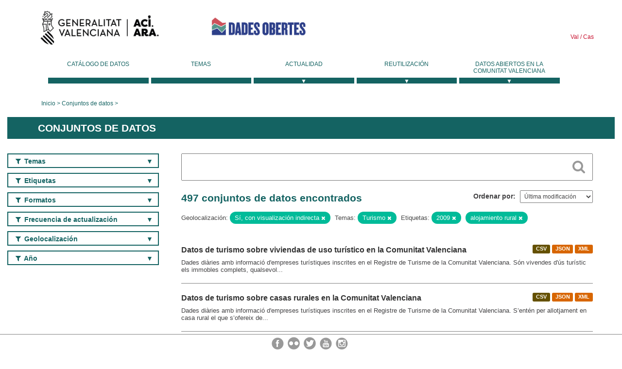

--- FILE ---
content_type: text/html; charset=utf-8
request_url: https://dadesobertes.gva.es/es/dataset?tags=2009&tags=alojamiento+rural&geolocation=S%C3%AD%2C+con+visualizaci%C3%B3n+indirecta&groups=turismo
body_size: 9982
content:
<!DOCTYPE html>
<!--[if IE 9]> <html lang="es" class="ie9"> <![endif]-->
<!--[if gt IE 8]><!--> <html lang="es"> <!--<![endif]-->
  <head>
    <link rel="stylesheet" type="text/css" href="/fanstatic/vendor/:version:2019-05-02T14:14:27.92/select2/select2.css" />
<link rel="stylesheet" type="text/css" href="/fanstatic/css/:version:2023-10-03T12:40:34.44/main.min.css" />
<link rel="stylesheet" type="text/css" href="/fanstatic/vendor/:version:2019-05-02T14:14:27.92/font-awesome/css/font-awesome.min.css" />
<link rel="stylesheet" type="text/css" href="/fanstatic/ckanext-geoview/:version:2019-09-12T09:36:10.95/css/geo-resource-styles.css" />
<link rel="stylesheet" type="text/css" href="/fanstatic/ckanext-harvest/:version:2020-02-06T10:44:53.79/styles/harvest.css" />

    <meta charset="utf-8" />
      <meta name="generator" content="ckan 2.8.2" />
      <meta name="viewport" content="width=device-width, initial-scale=1.0">
    <title>Conjuntos de datos - Generalitat Valenciana</title>

    
    
  <link rel="shortcut icon" href="/base/images/ckan.ico" />
    
  
    <script type="text/javascript">
  (function(i,s,o,g,r,a,m){i['GoogleAnalyticsObject']=r;i[r]=i[r]||function(){
  (i[r].q=i[r].q||[]).push(arguments)},i[r].l=1*new Date();a=s.createElement(o),
  m=s.getElementsByTagName(o)[0];a.async=1;a.src=g;m.parentNode.insertBefore(a,m)
  })(window,document,'script','//www.google-analytics.com/analytics.js','ga');

  ga('create', 'UA-164238067-1', 'auto', {});
     
  ga('set', 'anonymizeIp', true);
  ga('send', 'pageview');
</script>
  

  
  
    
      
    
    

  
  <meta http-equiv="X-UA-Compatible" content="IE=EmulateIE7" />
  <link rel="stylesheet" href="/css/gva_theme.css"/>
  <!--[if IE]>
    <link rel="stylesheet" href="/css/gva_theme_IE.css"/>
  <![endif]-->

  


    
      
      
    
    
  </head>

  
  <body data-site-root="https://dadesobertes.gva.es/" data-locale-root="https://dadesobertes.gva.es/es/" >

    
    <div class="hide"><a href="#content">Ir al contenido</a></div>
  

  

  
    <div role="main">
      <div id="content" class="container">
        

    		
  
  


<header>
  <div id="header">
	  <div class="idiomas" name="idiomas">
		<a class="valenciano" href="/va/dataset?tags=2009&amp;tags=alojamiento+rural&amp;geolocation=S%C3%AD%2C+con+visualizaci%C3%B3n+indirecta&amp;groups=turismo" lang="ca-ES" name="Valenciano" role="link"> Val </a>
	  	<a class="castellano" href="/es/dataset?tags=2009&amp;tags=alojamiento+rural&amp;geolocation=S%C3%AD%2C+con+visualizaci%C3%B3n+indirecta&amp;groups=turismo" lang="es-ES" name="Castellano" role="link"> Cas </a>
	  </div>

    <div class="cabecera" name="cabecera">
      <ul>
	<li class="head-gva">
          <ul class="linkGVA">
            <li>
              <a class="imageGVA" href="http://www.gva.es/es/" name="Generalitat Valenciana" role="link">Generalitat Valenciana</a>
            </li>
          </ul>
        </li>
        <li class="logo">
	        <h1 style="margin: 0;"><a href="http://portaldadesobertes.gva.es/es" target="_self" name="dades Obertes"> 
		        <img src="/images/logo-dades-obertes-cas.png" alt="dades Obertes">
	        </a></h1>
        </li>      </ul>
    </div>
  </div>

  <div id="header-mobile">
    <div class="cabecera">
      <div class="img-gva"><a name="Generalitat Valenciana" href="http://www.gva.es/es/">Generalitat Valenciana</a></div>
      <div class="img-gvaoberta"><a name="dadesObertes" href="http://portaldadesobertes.gva.es/es"><img alt="dades Obertes" src="/images/logo-dades-obertes-cas.png"></img></a></div>
      <div class="controls">
        <ul>
          <li class="lang-dropdown">
            <div class="dropdown toggle-es">
              <label for="lang-btn">Idioma</label>
              <button id="lang-btn" class="dropbtn" onclick="dropLang()">▼</button>
              <div id="lang-dropdown" class="dropdown-content">
                <a name="Idioma" href="/va/dataset?tags=2009&amp;tags=alojamiento+rural&amp;geolocation=S%C3%AD%2C+con+visualizaci%C3%B3n+indirecta&amp;groups=turismo"><span style="display:none">Cambiar Idioma</span></a>
              </div>
            </div>
          </li>
          <li class="menu-dropdown">
            <a name="Menu" onclick="showMenu()">
              <span></span>
              <span></span>
              <span></span>
            </a>
          </li>
        </ul>
      </div>
    </div>
	
	<div class="title-conselleria-superior">
		<a name="Conselleria de Transparencia" href="http://www.participacio.gva.es/es/">Conselleria de Justicia, Transparencia y Participación</a>
    </div>
    <div class="title-conselleria" name="Datos Abiertos">
      <a name="Datos Abiertos" href="http://portaldadesobertes.gva.es/es/">Datos Abiertos</a>
    </div>
  </div>
 
</header>

<script>
  function showMenu(){
    document.getElementById("menu").classList.toggle("show-menu");
  }
  function dropLang() {
    document.getElementById("lang-dropdown").classList.toggle("show");
  }

  // Close the dropdown if the user clicks outside of it
  window.onclick = function(event) {
    if (!event.target.matches('.dropbtn')) {

      var dropdowns = document.getElementsByClassName("dropdown-content");
      var i;
      for (i = 0; i < dropdowns.length; i++) {
        var openDropdown = dropdowns[i];
        if (openDropdown.classList.contains('show')) {
          openDropdown.classList.remove('show');
        }
      }
    }
  }
</script>
   		 

<div id="menu" name="menu" role="navigation">
	<ul class="main-nav-menu">
		<li class="menu-item">
		  <a href="/es/dataset?q=&sort=views_recent+desc">Catálogo de datos</a>
		</li>
		<li class ="menu-item">
		  <a href="https://portaldadesobertes.gva.es/es/temes">Temas</a>
		</li>
		<li class ="dropdown">
			<a href="#" class="dropdown-toggle" data-toggle="dropdown">Actualidad</a>
			<ul class="dropdown-ul initiallyHidden">
				<li class="first" aria-controls="main-menu-ul" aria-checked="false">
					<a href="https://portaldadesobertes.gva.es/es/novetats-i-noticies">Novedades y Noticias</a>
				</li>
				<li aria-controls="main-menu-ul" aria-checked="false">
					<a href="https://portaldadesobertes.gva.es/es/subscripcio-butlleti-novetats-portal">Suscripción al boletín de novedades del portal</a>
				</li>	
			</ul>
		</li>
		<li class ="dropdown">
			<a href="#" class="dropdown-toggle" data-toggle="dropdown">Reutilización</a>
			<ul class="dropdown-ul initiallyHidden">
				<li class="first" aria-controls="main-menu-ul" aria-checked="false">
					<a href="https://portaldadesobertes.gva.es/es/informacio-per-a-reutilitzadors">Información para reutilizadores</a>
				</li>
				<li aria-controls="main-menu-ul" aria-checked="false">
					<a href="https://portaldadesobertes.gva.es/es/contacte">Colabora con el Portal</a>
				</li>	
				<li aria-controls="main-menu-ul" aria-checked="false">
					<a href="https://portaldadesobertes.gva.es/es/que-es-fa-amb-les-dades-obertes">¿Qué se hace con los Datos Abiertos?</a>
				</li>	
				<li aria-controls="main-menu-ul" aria-checked="false">
					<a href="https://portaldadesobertes.gva.es/es/visualitzacio-de-dades">Visualización de datos</a>
				</li>
				<li class="first" aria-controls="main-menu-ul" aria-checked="false">
					<a href="https://portaldadesobertes.gva.es/es/preguntes-frequents">Preguntas Frecuentes</a>
				</li>
			</ul>
		</li>
		<li class ="dropdown">
			<a href="#" class="dropdown-toggle" data-toggle="dropdown">Datos Abiertos en la Comunitat Valenciana</a>
			<ul class="dropdown-ul initiallyHidden">
				<li aria-controls="main-menu-ul" aria-checked="false">
					<a href="https://portaldadesobertes.gva.es/es/dades-obertes-en-la-generalitat-valenciana">Datos abiertos en la Generalitat Valenciana</a>
				</li>
				<li aria-controls="main-menu-ul" aria-checked="false">
					<a href="https://portaldadesobertes.gva.es/es/com-federar-dades">Como federar datos en el portal</a>
				</li>
				<li aria-controls="main-menu-ul" aria-checked="false">
					<a href="https://portaldadesobertes.gva.es/es/comunitat-oberta">Comunidad Abierta</a>
				</li>	
				<li aria-controls="main-menu-ul" aria-checked="false">
					<a href="https://portaldadesobertes.gva.es/es/cataleg-federat">Datos Abiertos en España</a>
				</li>	
				<li aria-controls="main-menu-ul" aria-checked="false">
					<a href="https://portaldadesobertes.gva.es/es/portal-de-dades-obertes-de-la-ue">Datos Abiertos de la UE</a>
				</li>
				<li aria-controls="main-menu-ul" aria-checked="false">
					<a href="https://portaldadesobertes.gva.es/es/estadistiques-portal">Estadísticas Portal</a>
				</li>
				<li aria-controls="main-menu-ul" aria-checked="false">
					<a href="https://dadesobertes.gva.es/es/estadistiques">Estadísticas de datos</a>
				</li>	
				<li aria-controls="main-menu-ul" aria-checked="false">
					<a href="https://portaldadesobertes.gva.es/es/normativa">Normativa</a>
				</li>		
			</ul>
		</li>
	</ul>
</div>
<!-- Libreria jQuery -->
<script type='text/javascript' src="//ajax.googleapis.com/ajax/libs/jquery/1.8.3/jquery.min.js"></script>
 
<script type="text/javascript">
$(document).ready(function(){  
	$('.dropdown a').click(function (ev) {
		$(this).next('.dropdown-ul').toggle();
	});
});
</script> 
 	
            <div class="toolbar">
              
                
                  <ol class="breadcrumb">
                    
<li class="home"><a href="http://portaldadesobertes.gva.es/es">Inicio</a></li>
                    
  <li class="active"><a href="/es/dataset?q=&sort=views_recent+desc">Conjuntos de datos</a></li>

                  </ol>
                
              
            </div>
          

          <div class="row wrapper">

            
            
              <div class="rotulo">
                <h2 role="heading" aria-level="1">
				Conjuntos de datos</h2>
              </div>
            

            
              <div class="primary col-sm-9 col-xs-12">
                
                
  <section class="module">
    <div class="module-content">
      
        
      
      
        
        
        







<form id="dataset-search-form" class="search-form" method="get" data-module="select-switch">

  
    <div class="search-input control-group search-giant">
      <label for="id-search-input">Search:</label>
      <input id="id-search-input" class="search" type="text" name="q" value="" autocomplete="off" placeholder=""></input>
      
      <button class="search-button" type="submit" value="search">
        <i class="fa fa-search"></i>
        <span>Cercar</span>
      </button>
      
    </div>
  

  
    <span>
  
  

  
  
  
  <input type="hidden" name="tags" value="2009" />
  
  
  
  
  
  <input type="hidden" name="tags" value="alojamiento rural" />
  
  
  
  
  
  <input type="hidden" name="geolocation" value="Sí, con visualización indirecta" />
  
  
  
  
  
  <input type="hidden" name="groups" value="turismo" />
  
  
  
  </span>
  

  
    
      <div class="form-select control-group control-order-by">
        <label for="field-order-by">Ordenar por</label>
        <select id="field-order-by" name="sort">
          
            
              <option value="metadata_modified desc">Última modificación</option>
            
          
            
              <option value="views_recent desc">Más consultado</option>
            
          
            
              <option value="title_string asc">Nombre Ascendente</option>
            
          
            
              <option value="title_string desc">Nombre Descendente</option>
            
          
        </select>
        
        <button class="btn js-hide" type="submit">Ir</button>
        
      </div>
    
  

  
    
      <h2>

  
  
  
  

497 conjuntos de datos encontrados</h2>
    
  

  
    
      <p class="filter-list">
        
          
          <span class="facet">Geolocalización:</span>
          
            <span class="filtered pill">Sí, con visualización indirecta
              <a href="dataset?tags=2009&amp;tags=alojamiento+rural&amp;groups=turismo" class="remove" title="Quitar"><i class="fa fa-times"></i></a>
            </span>
          
        
          
          <span class="facet">Temas:</span>
          
            <span class="filtered pill">Turismo
              <a href="dataset?tags=2009&amp;tags=alojamiento+rural&amp;geolocation=S%C3%AD%2C+con+visualizaci%C3%B3n+indirecta" class="remove" title="Quitar"><i class="fa fa-times"></i></a>
            </span>
          
        
          
          <span class="facet">Etiquetas:</span>
          
            <span class="filtered pill">2009
              <a href="dataset?tags=alojamiento+rural&amp;geolocation=S%C3%AD%2C+con+visualizaci%C3%B3n+indirecta&amp;groups=turismo" class="remove" title="Quitar"><i class="fa fa-times"></i></a>
            </span>
          
            <span class="filtered pill">alojamiento rural
              <a href="dataset?tags=2009&amp;geolocation=S%C3%AD%2C+con+visualizaci%C3%B3n+indirecta&amp;groups=turismo" class="remove" title="Quitar"><i class="fa fa-times"></i></a>
            </span>
          
        
      </p>     
      <a class="show-filters btn">Filtrar Resultados</a>
    
  

</form>




      
      
        

  
    <ul class="dataset-list list-unstyled">
    	
	      
	        






  <li class="dataset-item">
    
      <div class="dataset-content">

	
              
                
                  <ul class="dataset-resources unstyled">
                    
                      
                      <li>
                        <!--<a href="/es/dataset/tur-gestur-vt" class="label" data-format="csv">CSV</a>-->
						<p class="label" data-format="csv">CSV</p>
                      </li>
                      
                      <li>
                        <!--<a href="/es/dataset/tur-gestur-vt" class="label" data-format="json">JSON</a>-->
						<p class="label" data-format="json">JSON</p>
                      </li>
                      
                      <li>
                        <!--<a href="/es/dataset/tur-gestur-vt" class="label" data-format="xml">XML</a>-->
						<p class="label" data-format="xml">XML</p>
                      </li>
                      
                    
                  </ul>
                
              
          
            
              <h3 class="dataset-heading">
                
                  
                
                
                  <a href="/es/dataset/tur-gestur-vt">Datos de turismo sobre viviendas de uso turístico en la Comunitat Valenciana</a>


                
                
                  
                  
                
              </h3>
            

        
          
        
        
          
            <div>Dades diàries amb informació d'empreses turístiques inscrites en el Registre de Turisme de la Comunitat Valenciana.
Són vivendes d'ús turístic els immobles complets, qualsevol...</div>
          
        
      </div>
    
  </li>

	      
	        






  <li class="dataset-item">
    
      <div class="dataset-content">

	
              
                
                  <ul class="dataset-resources unstyled">
                    
                      
                      <li>
                        <!--<a href="/es/dataset/tur-gestur-cr" class="label" data-format="csv">CSV</a>-->
						<p class="label" data-format="csv">CSV</p>
                      </li>
                      
                      <li>
                        <!--<a href="/es/dataset/tur-gestur-cr" class="label" data-format="json">JSON</a>-->
						<p class="label" data-format="json">JSON</p>
                      </li>
                      
                      <li>
                        <!--<a href="/es/dataset/tur-gestur-cr" class="label" data-format="xml">XML</a>-->
						<p class="label" data-format="xml">XML</p>
                      </li>
                      
                    
                  </ul>
                
              
          
            
              <h3 class="dataset-heading">
                
                  
                
                
                  <a href="/es/dataset/tur-gestur-cr">Datos de turismo sobre casas rurales en la Comunitat Valenciana</a>


                
                
                  
                  
                
              </h3>
            

        
          
        
        
          
            <div>Dades diàries amb informació d'empreses turístiques inscrites en el Registre de Turisme de la Comunitat Valenciana.

S’entén per allotjament en casa rural el que s’ofereix de...</div>
          
        
      </div>
    
  </li>

	      
	        






  <li class="dataset-item">
    
      <div class="dataset-content">

	
              
                
                  <ul class="dataset-resources unstyled">
                    
                      
                      <li>
                        <!--<a href="/es/dataset/tur-gestur-ca" class="label" data-format="csv">CSV</a>-->
						<p class="label" data-format="csv">CSV</p>
                      </li>
                      
                      <li>
                        <!--<a href="/es/dataset/tur-gestur-ca" class="label" data-format="json">JSON</a>-->
						<p class="label" data-format="json">JSON</p>
                      </li>
                      
                      <li>
                        <!--<a href="/es/dataset/tur-gestur-ca" class="label" data-format="xml">XML</a>-->
						<p class="label" data-format="xml">XML</p>
                      </li>
                      
                    
                  </ul>
                
              
          
            
              <h3 class="dataset-heading">
                
                  
                
                
                  <a href="/es/dataset/tur-gestur-ca">Datos de turismo sobre campings en la Comunitat Valenciana</a>


                
                
                  
                  
                
              </h3>
            

        
          
        
        
          
            <div>Dades diàries amb informació d'empreses turístiques inscrites en el Registre de Turisme de la Comunitat Valenciana.
S’entén per càmping l’espai de terreny degudament delimitat i...</div>
          
        
      </div>
    
  </li>

	      
	        






  <li class="dataset-item">
    
      <div class="dataset-content">

	
              
                
                  <ul class="dataset-resources unstyled">
                    
                      
                      <li>
                        <!--<a href="/es/dataset/tur-gestur-ap" class="label" data-format="csv">CSV</a>-->
						<p class="label" data-format="csv">CSV</p>
                      </li>
                      
                      <li>
                        <!--<a href="/es/dataset/tur-gestur-ap" class="label" data-format="json">JSON</a>-->
						<p class="label" data-format="json">JSON</p>
                      </li>
                      
                      <li>
                        <!--<a href="/es/dataset/tur-gestur-ap" class="label" data-format="xml">XML</a>-->
						<p class="label" data-format="xml">XML</p>
                      </li>
                      
                    
                  </ul>
                
              
          
            
              <h3 class="dataset-heading">
                
                  
                
                
                  <a href="/es/dataset/tur-gestur-ap">Datos de turismo sobre áreas de pernocta en la Comunitat Valenciana</a>


                
                
                  
                  
                
              </h3>
            

        
          
        
        
          
            <div>Dades diàries amb informació d'empreses turístiques inscrites en el Registre de Turisme de la Comunitat Valenciana.
S’entén per àrea de pernoctació en trànsit per a...</div>
          
        
      </div>
    
  </li>

	      
	        






  <li class="dataset-item">
    
      <div class="dataset-content">

	
              
                
                  <ul class="dataset-resources unstyled">
                    
                      
                      <li>
                        <!--<a href="/es/dataset/tur-gestur-agv" class="label" data-format="csv">CSV</a>-->
						<p class="label" data-format="csv">CSV</p>
                      </li>
                      
                      <li>
                        <!--<a href="/es/dataset/tur-gestur-agv" class="label" data-format="json">JSON</a>-->
						<p class="label" data-format="json">JSON</p>
                      </li>
                      
                      <li>
                        <!--<a href="/es/dataset/tur-gestur-agv" class="label" data-format="xml">XML</a>-->
						<p class="label" data-format="xml">XML</p>
                      </li>
                      
                    
                  </ul>
                
              
          
            
              <h3 class="dataset-heading">
                
                  
                
                
                  <a href="/es/dataset/tur-gestur-agv">Datos de turismo sobre agencias de viajes en la Comunitat Valenciana</a>


                
                
                  
                  
                
              </h3>
            

        
          
        
        
          
            <div>Dades diàries amb informació d'empreses turístiques inscrites en el Registre de Turisme de la Comunitat Valenciana.
Tenen la consideració d'agències de viatges les persones...</div>
          
        
      </div>
    
  </li>

	      
	        






  <li class="dataset-item">
    
      <div class="dataset-content">

	
              
                
                  <ul class="dataset-resources unstyled">
                    
                      
                      <li>
                        <!--<a href="/es/dataset/tur-gestur-afp" class="label" data-format="csv">CSV</a>-->
						<p class="label" data-format="csv">CSV</p>
                      </li>
                      
                      <li>
                        <!--<a href="/es/dataset/tur-gestur-afp" class="label" data-format="json">JSON</a>-->
						<p class="label" data-format="json">JSON</p>
                      </li>
                      
                      <li>
                        <!--<a href="/es/dataset/tur-gestur-afp" class="label" data-format="xml">XML</a>-->
						<p class="label" data-format="xml">XML</p>
                      </li>
                      
                    
                  </ul>
                
              
          
            
              <h3 class="dataset-heading">
                
                  
                
                
                  <a href="/es/dataset/tur-gestur-afp">Datos de turismo sobre acampadas en finca particular en la Comunitat Valenciana</a>


                
                
                  
                  
                
              </h3>
            

        
          
        
        
          
            <div>Dades diàries amb informació d'empreses turístiques inscrites en el Registre de Turisme de la Comunitat Valenciana.

S’entén per allotjament en acampada en finca particular amb...</div>
          
        
      </div>
    
  </li>

	      
	        






  <li class="dataset-item">
    
      <div class="dataset-content">

	
              
                
                  <ul class="dataset-resources unstyled">
                    
                      
                      <li>
                        <!--<a href="/es/dataset/tur-gestur-alb" class="label" data-format="csv">CSV</a>-->
						<p class="label" data-format="csv">CSV</p>
                      </li>
                      
                      <li>
                        <!--<a href="/es/dataset/tur-gestur-alb" class="label" data-format="json">JSON</a>-->
						<p class="label" data-format="json">JSON</p>
                      </li>
                      
                      <li>
                        <!--<a href="/es/dataset/tur-gestur-alb" class="label" data-format="xml">XML</a>-->
						<p class="label" data-format="xml">XML</p>
                      </li>
                      
                    
                  </ul>
                
              
          
            
              <h3 class="dataset-heading">
                
                  
                
                
                  <a href="/es/dataset/tur-gestur-alb">Datos de turismo sobre albergues en la Comunitat Valenciana</a>


                
                
                  
                  
                
              </h3>
            

        
          
        
        
          
            <div>Dades diàries amb informació d'empreses turístiques inscrites en el Registre de Turisme de la Comunitat Valenciana.
Són albergs turístics els establiments que ofereixen...</div>
          
        
      </div>
    
  </li>

	      
	        






  <li class="dataset-item">
    
      <div class="dataset-content">

	
              
                
                  <ul class="dataset-resources unstyled">
                    
                      
                      <li>
                        <!--<a href="/es/dataset/er-fotovoltaicas-en-la-comunitat-valenciana-instalaciones-lineas-de-evacuacion3" class="label" data-format="wms">WMS</a>-->
						<p class="label" data-format="wms">WMS</p>
                      </li>
                      
                      <li>
                        <!--<a href="/es/dataset/er-fotovoltaicas-en-la-comunitat-valenciana-instalaciones-lineas-de-evacuacion3" class="label" data-format="wfs">WFS</a>-->
						<p class="label" data-format="wfs">WFS</p>
                      </li>
                      
                    
                  </ul>
                
              
          
            
              <h3 class="dataset-heading">
                
                  
                
                
                  <a href="/es/dataset/er-fotovoltaicas-en-la-comunitat-valenciana-instalaciones-lineas-de-evacuacion3">ER Fotovoltaicas en la Comunitat Valenciana. Instalaciones: Líneas de evacuación</a>


                
                
                  
                  
                
              </h3>
            

        
          
        
        
          
            <div>Representación a efectos informativos, sin carácter vinculante, de las líneas de evacuación (LE) de las instalaciones fotovoltaicas que disponen de una autorización de...</div>
          
        
      </div>
    
  </li>

	      
	        






  <li class="dataset-item">
    
      <div class="dataset-content">

	
              
                
                  <ul class="dataset-resources unstyled">
                    
                      
                      <li>
                        <!--<a href="/es/dataset/riesgo-de-despoblamiento-en-la-comunitat-valenciana-2023-actualidad" class="label" data-format="wms">WMS</a>-->
						<p class="label" data-format="wms">WMS</p>
                      </li>
                      
                      <li>
                        <!--<a href="/es/dataset/riesgo-de-despoblamiento-en-la-comunitat-valenciana-2023-actualidad" class="label" data-format="wfs">WFS</a>-->
						<p class="label" data-format="wfs">WFS</p>
                      </li>
                      
                      <li>
                        <!--<a href="/es/dataset/riesgo-de-despoblamiento-en-la-comunitat-valenciana-2023-actualidad" class="label" data-format="csv">CSV</a>-->
						<p class="label" data-format="csv">CSV</p>
                      </li>
                      
                    
                  </ul>
                
              
          
            
              <h3 class="dataset-heading">
                
                  
                
                
                  <a href="/es/dataset/riesgo-de-despoblamiento-en-la-comunitat-valenciana-2023-actualidad">Riesgo de despoblamiento en la Comunitat Valenciana (2023-Actualidad)</a>


                
                
                  
                  
                
              </h3>
            

        
          
        
        
          
            <div>Capa temática sobre riesgo de despoblación, elaborada a partir de los listados anuales de municipios que, según la Ley 5/2023, de 13 de abril, integral de medidas contra el...</div>
          
        
      </div>
    
  </li>

	      
	        






  <li class="dataset-item">
    
      <div class="dataset-content">

	
              
                
                  <ul class="dataset-resources unstyled">
                    
                      
                      <li>
                        <!--<a href="/es/dataset/er-fotovoltaicas-en-la-comunitat-valenciana-instalaciones-apoyos-de-las-lineas-aereas3" class="label" data-format="wms">WMS</a>-->
						<p class="label" data-format="wms">WMS</p>
                      </li>
                      
                      <li>
                        <!--<a href="/es/dataset/er-fotovoltaicas-en-la-comunitat-valenciana-instalaciones-apoyos-de-las-lineas-aereas3" class="label" data-format="wfs">WFS</a>-->
						<p class="label" data-format="wfs">WFS</p>
                      </li>
                      
                    
                  </ul>
                
              
          
            
              <h3 class="dataset-heading">
                
                  
                
                
                  <a href="/es/dataset/er-fotovoltaicas-en-la-comunitat-valenciana-instalaciones-apoyos-de-las-lineas-aereas3">ER Fotovoltaicas en la Comunitat Valenciana. Instalaciones: Apoyos de las líneas aéreas</a>


                
                
                  
                  
                
              </h3>
            

        
          
        
        
          
            <div>Representación a efectos informativos, sin carácter vinculante, de los apoyos de las líneas aéreas de las instalaciones fotovoltaicas que disponen de una autorización de...</div>
          
        
      </div>
    
  </li>

	      
	        






  <li class="dataset-item">
    
      <div class="dataset-content">

	
              
                
                  <ul class="dataset-resources unstyled">
                    
                      
                      <li>
                        <!--<a href="/es/dataset/er-fotovoltaicas-en-la-comunitat-valenciana-instalaciones-subestaciones-electricas-o-centros-de3" class="label" data-format="wms">WMS</a>-->
						<p class="label" data-format="wms">WMS</p>
                      </li>
                      
                      <li>
                        <!--<a href="/es/dataset/er-fotovoltaicas-en-la-comunitat-valenciana-instalaciones-subestaciones-electricas-o-centros-de3" class="label" data-format="wfs">WFS</a>-->
						<p class="label" data-format="wfs">WFS</p>
                      </li>
                      
                    
                  </ul>
                
              
          
            
              <h3 class="dataset-heading">
                
                  
                
                
                  <a href="/es/dataset/er-fotovoltaicas-en-la-comunitat-valenciana-instalaciones-subestaciones-electricas-o-centros-de3">ER Fotovoltaicas en la Comunitat Valenciana. Instalaciones: Subestaciones eléctricas o centros de transformación</a>


                
                
                  
                  
                
              </h3>
            

        
          
        
        
          
            <div>Representación a efectos informativos, sin carácter vinculante, de las subestaciones eléctricas y centros de transformación de las instalaciones fotovoltaicas que disponen de...</div>
          
        
      </div>
    
  </li>

	      
	        






  <li class="dataset-item">
    
      <div class="dataset-content">

	
              
                
                  <ul class="dataset-resources unstyled">
                    
                      
                      <li>
                        <!--<a href="/es/dataset/er-fotovoltaicas-en-la-comunitat-valenciana-installacions-vallado-de-las-instalaciones-fotovolt" class="label" data-format="wms">WMS</a>-->
						<p class="label" data-format="wms">WMS</p>
                      </li>
                      
                      <li>
                        <!--<a href="/es/dataset/er-fotovoltaicas-en-la-comunitat-valenciana-installacions-vallado-de-las-instalaciones-fotovolt" class="label" data-format="wfs">WFS</a>-->
						<p class="label" data-format="wfs">WFS</p>
                      </li>
                      
                    
                  </ul>
                
              
          
            
              <h3 class="dataset-heading">
                
                  
                
                
                  <a href="/es/dataset/er-fotovoltaicas-en-la-comunitat-valenciana-installacions-vallado-de-las-instalaciones-fotovolt">ER Fotovoltaicas en la Comunitat Valenciana.Instal·lacions: Vallado de las instalaciones fotovoltaicas</a>


                
                
                  
                  
                
              </h3>
            

        
          
        
        
          
            <div>Representación a efectos informativos, sin carácter vinculante, del vallado de las instalaciones fotovoltaicas. La información se clasifica según su estado de tramitación: en...</div>
          
        
      </div>
    
  </li>

	      
	        






  <li class="dataset-item">
    
      <div class="dataset-content">

	
              
                
                  <ul class="dataset-resources unstyled">
                    
                      
                      <li>
                        <!--<a href="/es/dataset/cartografia-oficial-de-la-comunitat-valenciana-a-escala-1-5-000-del-institut-cartografic-valenc5" class="label" data-format="wms">WMS</a>-->
						<p class="label" data-format="wms">WMS</p>
                      </li>
                      
                      <li>
                        <!--<a href="/es/dataset/cartografia-oficial-de-la-comunitat-valenciana-a-escala-1-5-000-del-institut-cartografic-valenc5" class="label" data-format="wfs">WFS</a>-->
						<p class="label" data-format="wfs">WFS</p>
                      </li>
                      
                    
                  </ul>
                
              
          
            
              <h3 class="dataset-heading">
                
                  
                
                
                  <a href="/es/dataset/cartografia-oficial-de-la-comunitat-valenciana-a-escala-1-5-000-del-institut-cartografic-valenc5">Cartografía oficial de la Comunitat Valenciana a escala 1:5.000 del Institut Cartogràfic Valencià</a>


                
                
                  
                  
                
              </h3>
            

        
          
        
        
          
            <div>Serie cartográfica vectorial oficial de referencia a escala 1:5000 en 3D, elaborada por el Institut Cartogràfic Valencià que cubre íntegramente la Comunitat Valenciana....</div>
          
        
      </div>
    
  </li>

	      
	        






  <li class="dataset-item">
    
      <div class="dataset-content">

	
              
                
                  <ul class="dataset-resources unstyled">
                    
                      
                      <li>
                        <!--<a href="/es/dataset/er-fotovoltaicas-en-la-comunitat-valenciana-instalaciones-centros-de-seccion-y-medida3" class="label" data-format="wms">WMS</a>-->
						<p class="label" data-format="wms">WMS</p>
                      </li>
                      
                      <li>
                        <!--<a href="/es/dataset/er-fotovoltaicas-en-la-comunitat-valenciana-instalaciones-centros-de-seccion-y-medida3" class="label" data-format="wfs">WFS</a>-->
						<p class="label" data-format="wfs">WFS</p>
                      </li>
                      
                    
                  </ul>
                
              
          
            
              <h3 class="dataset-heading">
                
                  
                
                
                  <a href="/es/dataset/er-fotovoltaicas-en-la-comunitat-valenciana-instalaciones-centros-de-seccion-y-medida3">ER Fotovoltaicas en la Comunitat Valenciana. Instalaciones: Centros de sección y medida</a>


                
                
                  
                  
                
              </h3>
            

        
          
        
        
          
            <div>Representación a efectos informativos, sin carácter vinculante, de los centros de sección y medida de las instalaciones fotovoltaicas que disponen de una autorización de...</div>
          
        
      </div>
    
  </li>

	      
	        






  <li class="dataset-item">
    
      <div class="dataset-content">

	
              
                
                  <ul class="dataset-resources unstyled">
                    
                      
                      <li>
                        <!--<a href="/es/dataset/er-fotovoltaicas-en-la-comunitat-valenciana-instalaciones-parcelas-catastrales3" class="label" data-format="wms">WMS</a>-->
						<p class="label" data-format="wms">WMS</p>
                      </li>
                      
                      <li>
                        <!--<a href="/es/dataset/er-fotovoltaicas-en-la-comunitat-valenciana-instalaciones-parcelas-catastrales3" class="label" data-format="wfs">WFS</a>-->
						<p class="label" data-format="wfs">WFS</p>
                      </li>
                      
                    
                  </ul>
                
              
          
            
              <h3 class="dataset-heading">
                
                  
                
                
                  <a href="/es/dataset/er-fotovoltaicas-en-la-comunitat-valenciana-instalaciones-parcelas-catastrales3">ER Fotovoltaicas en la Comunitat Valenciana. Instalaciones: Parcelas catastrales</a>


                
                
                  
                  
                
              </h3>
            

        
          
        
        
          
            <div>Representación a efectos informativos, sin carácter vinculante, de las áreas afectadas por las instalaciones fotovoltaicas que disponen de una autorización de explotación, o...</div>
          
        
      </div>
    
  </li>

	      
	        






  <li class="dataset-item">
    
      <div class="dataset-content">

	
              
                
                  <ul class="dataset-resources unstyled">
                    
                      
                      <li>
                        <!--<a href="/es/dataset/fondo-de-cooperacion-contra-el-despoblamiento-en-la-comunitat-valenciana-2023-actualidad" class="label" data-format="wms">WMS</a>-->
						<p class="label" data-format="wms">WMS</p>
                      </li>
                      
                      <li>
                        <!--<a href="/es/dataset/fondo-de-cooperacion-contra-el-despoblamiento-en-la-comunitat-valenciana-2023-actualidad" class="label" data-format="wfs">WFS</a>-->
						<p class="label" data-format="wfs">WFS</p>
                      </li>
                      
                      <li>
                        <!--<a href="/es/dataset/fondo-de-cooperacion-contra-el-despoblamiento-en-la-comunitat-valenciana-2023-actualidad" class="label" data-format="csv">CSV</a>-->
						<p class="label" data-format="csv">CSV</p>
                      </li>
                      
                    
                  </ul>
                
              
          
            
              <h3 class="dataset-heading">
                
                  
                
                
                  <a href="/es/dataset/fondo-de-cooperacion-contra-el-despoblamiento-en-la-comunitat-valenciana-2023-actualidad">Fondo de cooperación contra el despoblamiento en la Comunitat Valenciana (2023-Actualidad)</a>


                
                
                  
                  
                
              </h3>
            

        
          
        
        
          
            <div>Listado de municipios beneficiarios del Fondo de Cooperación Municipal para la lucha contra el despoblamiento en la Comunitat Valenciana, regulado por el Decreto 120/2024, de 24...</div>
          
        
      </div>
    
  </li>

	      
	        






  <li class="dataset-item">
    
      <div class="dataset-content">

	
              
                
                  <ul class="dataset-resources unstyled">
                    
                      
                      <li>
                        <!--<a href="/es/dataset/telecomunicaciones-concesiones-del-programa-unico-industria-y-empresas-en-la-comunitat-val-2022" class="label" data-format="wms">WMS</a>-->
						<p class="label" data-format="wms">WMS</p>
                      </li>
                      
                      <li>
                        <!--<a href="/es/dataset/telecomunicaciones-concesiones-del-programa-unico-industria-y-empresas-en-la-comunitat-val-2022" class="label" data-format="wfs">WFS</a>-->
						<p class="label" data-format="wfs">WFS</p>
                      </li>
                      
                      <li>
                        <!--<a href="/es/dataset/telecomunicaciones-concesiones-del-programa-unico-industria-y-empresas-en-la-comunitat-val-2022" class="label" data-format="csv">CSV</a>-->
						<p class="label" data-format="csv">CSV</p>
                      </li>
                      
                    
                  </ul>
                
              
          
            
              <h3 class="dataset-heading">
                
                  
                
                
                  <a href="/es/dataset/telecomunicaciones-concesiones-del-programa-unico-industria-y-empresas-en-la-comunitat-val-2022">Telecomunicaciones. Concesiones del programa UNICO-Industria y Empresas en la Comunitat Valenciana (2022)</a>


                
                
                  
                  
                
              </h3>
            

        
          
        
        
          
            <div>Cartografía de las zonas con concesión de ayuda del programa UNICO Industria y Empresas en la Comunitat Valenciana que tiene por objetivo reforzar la conectividad en polígonos,...</div>
          
        
      </div>
    
  </li>

	      
	        






  <li class="dataset-item">
    
      <div class="dataset-content">

	
              
                
                  <ul class="dataset-resources unstyled">
                    
                      
                      <li>
                        <!--<a href="/es/dataset/dades-turisme-actiu-comunitat-valenciana" class="label" data-format="csv">CSV</a>-->
						<p class="label" data-format="csv">CSV</p>
                      </li>
                      
                    
                  </ul>
                
              
          
            
              <h3 class="dataset-heading">
                
                  
                
                
                  <a href="/es/dataset/dades-turisme-actiu-comunitat-valenciana">Datos sobre turismo activo en la Comunidad Valenciana</a>


                
                
                  
                  
                
              </h3>
            

        
          
        
        
          
            <div>Dades setmanals amb informació d'empreses turístiques inscrites en el Registre de Turisme de la Comunitat Valenciana.  
Són empreses de turisme actiu les dedicades a...</div>
          
        
      </div>
    
  </li>

	      
	        






  <li class="dataset-item">
    
      <div class="dataset-content">

	
              
                
                  <ul class="dataset-resources unstyled">
                    
                      
                      <li>
                        <!--<a href="/es/dataset/dades-turisme-hotels-comunitat-valenciana" class="label" data-format="csv">CSV</a>-->
						<p class="label" data-format="csv">CSV</p>
                      </li>
                      
                      <li>
                        <!--<a href="/es/dataset/dades-turisme-hotels-comunitat-valenciana" class="label" data-format="json">JSON</a>-->
						<p class="label" data-format="json">JSON</p>
                      </li>
                      
                    
                  </ul>
                
              
          
            
              <h3 class="dataset-heading">
                
                  
                
                
                  <a href="/es/dataset/dades-turisme-hotels-comunitat-valenciana">Datos de turismo sobre hoteles en la Comunidad Valenciana</a>


                
                
                  
                  
                
              </h3>
            

        
          
        
        
          
            <div>Dades setmanals amb informació d'empreses turístiques inscrites en el Registre de Turisme de la Comunitat Valenciana.  
S'entén per establiment hoteler aquells establiments que...</div>
          
        
      </div>
    
  </li>

	      
	        






  <li class="dataset-item">
    
      <div class="dataset-content">

	
              
                
                  <ul class="dataset-resources unstyled">
                    
                      
                      <li>
                        <!--<a href="/es/dataset/tur-qualitur" class="label" data-format="json">JSON</a>-->
						<p class="label" data-format="json">JSON</p>
                      </li>
                      
                    
                  </ul>
                
              
          
            
              <h3 class="dataset-heading">
                
                  
                
                
                  <a href="/es/dataset/tur-qualitur">Qualitur Club</a>


                
                
                  
                  
                
              </h3>
            

        
          
        
        
          
            <div>Qualitur Club es el colectivo integrado por las empresas y entidades turísticas de la Comunitat Valenciana que disponen de certificados en gestión de la calidad, medio ambiente...</div>
          
        
      </div>
    
  </li>

	      
	    
    </ul>
  

      
    </div>

    
      <div class='pagination-wrapper'><ul class='pagination'> <li class="active"><a href="/es/dataset?tags=2009&amp;tags=alojamiento+rural&amp;geolocation=S%C3%AD%2C+con+visualizaci%C3%B3n+indirecta&amp;groups=turismo&amp;page=1">1</a></li> <li><a href="/es/dataset?tags=2009&amp;tags=alojamiento+rural&amp;geolocation=S%C3%AD%2C+con+visualizaci%C3%B3n+indirecta&amp;groups=turismo&amp;page=2">2</a></li> <li><a href="/es/dataset?tags=2009&amp;tags=alojamiento+rural&amp;geolocation=S%C3%AD%2C+con+visualizaci%C3%B3n+indirecta&amp;groups=turismo&amp;page=3">3</a></li> <li class="disabled"><a href="#">...</a></li> <li><a href="/es/dataset?tags=2009&amp;tags=alojamiento+rural&amp;geolocation=S%C3%AD%2C+con+visualizaci%C3%B3n+indirecta&amp;groups=turismo&amp;page=25">25</a></li> <li><a href="/es/dataset?tags=2009&amp;tags=alojamiento+rural&amp;geolocation=S%C3%AD%2C+con+visualizaci%C3%B3n+indirecta&amp;groups=turismo&amp;page=2">»</a></li></ul></div>
    
  </section>

              </div>
            

            
              <aside class="secondary col-sm-3">
                
                
<div class="filters">
  <div>
    
      

  
  	
    
      
    
    
  
    
  

    
      

  
  	
    
    
  
    
      
      
        <section class="module module-narrow module-shallow filter-block filter-groups ">
          
            <h2 class="module-heading">
              <i class="fa fa-filter"></i>
              
              Temas
            </h2>
          
          
            
            
              <nav>
                <ul class="unstyled nav nav-simple nav-facet">
                  
                    
                    
                    
                    
                      <li class="nav-item">
                        <a href="/es/dataset?tags=2009&amp;tags=alojamiento+rural&amp;geolocation=S%C3%AD%2C+con+visualizaci%C3%B3n+indirecta&amp;groups=medio-ambiente&amp;groups=turismo" title="">
                          <span>Medio ambiente (310)</span>
                        </a>
                      </li>
                  
                    
                    
                    
                    
                      <li class="nav-item">
                        <a href="/es/dataset?tags=2009&amp;groups=urbanismo-infraestructuras&amp;tags=alojamiento+rural&amp;geolocation=S%C3%AD%2C+con+visualizaci%C3%B3n+indirecta&amp;groups=turismo" title="Urbanismo e infraestructuras">
                          <span>Urbanismo e infraestructuras (98)</span>
                        </a>
                      </li>
                  
                    
                    
                    
                    
                      <li class="nav-item">
                        <a href="/es/dataset?tags=2009&amp;groups=energia&amp;tags=alojamiento+rural&amp;geolocation=S%C3%AD%2C+con+visualizaci%C3%B3n+indirecta&amp;groups=turismo" title="">
                          <span>Energía (19)</span>
                        </a>
                      </li>
                  
                    
                    
                    
                    
                      <li class="nav-item">
                        <a href="/es/dataset?groups=medio-rural-pesca&amp;tags=2009&amp;tags=alojamiento+rural&amp;geolocation=S%C3%AD%2C+con+visualizaci%C3%B3n+indirecta&amp;groups=turismo" title="">
                          <span>Medio Rural (14)</span>
                        </a>
                      </li>
                  
                    
                    
                    
                    
                      <li class="nav-item active">
                        <a href="/es/dataset?tags=2009&amp;tags=alojamiento+rural&amp;geolocation=S%C3%AD%2C+con+visualizaci%C3%B3n+indirecta" title="">
                          <span>Turismo (14)</span>
                        </a>
                      </li>
                  
                    
                    
                    
                    
                      <li class="nav-item">
                        <a href="/es/dataset?tags=2009&amp;groups=hacienda&amp;tags=alojamiento+rural&amp;geolocation=S%C3%AD%2C+con+visualizaci%C3%B3n+indirecta&amp;groups=turismo" title="">
                          <span>Hacienda (13)</span>
                        </a>
                      </li>
                  
                    
                    
                    
                    
                      <li class="nav-item">
                        <a href="/es/dataset?tags=2009&amp;groups=sector-publico&amp;tags=alojamiento+rural&amp;geolocation=S%C3%AD%2C+con+visualizaci%C3%B3n+indirecta&amp;groups=turismo" title="">
                          <span>Sector público (12)</span>
                        </a>
                      </li>
                  
                    
                    
                    
                    
                      <li class="nav-item">
                        <a href="/es/dataset?tags=2009&amp;groups=transporte&amp;tags=alojamiento+rural&amp;geolocation=S%C3%AD%2C+con+visualizaci%C3%B3n+indirecta&amp;groups=turismo" title="">
                          <span>Transporte (10)</span>
                        </a>
                      </li>
                  
                    
                    
                    
                    
                      <li class="nav-item">
                        <a href="/es/dataset?tags=2009&amp;groups=salud&amp;tags=alojamiento+rural&amp;geolocation=S%C3%AD%2C+con+visualizaci%C3%B3n+indirecta&amp;groups=turismo" title="">
                          <span>Salud (7)</span>
                        </a>
                      </li>
                  
                    
                    
                    
                    
                      <li class="nav-item">
                        <a href="/es/dataset?tags=2009&amp;groups=vivienda&amp;tags=alojamiento+rural&amp;geolocation=S%C3%AD%2C+con+visualizaci%C3%B3n+indirecta&amp;groups=turismo" title="">
                          <span>Vivienda (6)</span>
                        </a>
                      </li>
                  
                </ul>
              </nav>

              <p class="module-footer">
                
                  
                    <a href="/es/dataset?tags=2009&amp;tags=alojamiento+rural&amp;geolocation=S%C3%AD%2C+con+visualizaci%C3%B3n+indirecta&amp;groups=turismo&amp;_groups_limit=0" class="read-more">Mostrar más Temas</a>
                  
                
              </p>
            
            
          
        </section>
      
    
  

    
      

  
  	
    
    
  
    
      
      
        <section class="module module-narrow module-shallow filter-block filter-tags ">
          
            <h2 class="module-heading">
              <i class="fa fa-filter"></i>
              
              Etiquetas
            </h2>
          
          
            
            
              <nav>
                <ul class="unstyled nav nav-simple nav-facet">
                  
                    
                    
                    
                    
                      <li class="nav-item">
                        <a href="/es/dataset?tags=2009&amp;tags=Datos+abiertos&amp;tags=alojamiento+rural&amp;geolocation=S%C3%AD%2C+con+visualizaci%C3%B3n+indirecta&amp;groups=turismo" title="">
                          <span>Datos abiertos (483)</span>
                        </a>
                      </li>
                  
                    
                    
                    
                    
                      <li class="nav-item">
                        <a href="/es/dataset?tags=2009&amp;tags=alojamiento+rural&amp;geolocation=S%C3%AD%2C+con+visualizaci%C3%B3n+indirecta&amp;tags=IDEV&amp;groups=turismo" title="">
                          <span>IDEV (466)</span>
                        </a>
                      </li>
                  
                    
                    
                    
                    
                      <li class="nav-item">
                        <a href="/es/dataset?tags=Comunitat+Valenciana&amp;tags=2009&amp;tags=alojamiento+rural&amp;geolocation=S%C3%AD%2C+con+visualizaci%C3%B3n+indirecta&amp;groups=turismo" title="">
                          <span>Comunitat Valenciana (396)</span>
                        </a>
                      </li>
                  
                    
                    
                    
                    
                      <li class="nav-item">
                        <a href="/es/dataset?tags=2009&amp;tags=Espa%C3%B1a&amp;tags=alojamiento+rural&amp;geolocation=S%C3%AD%2C+con+visualizaci%C3%B3n+indirecta&amp;groups=turismo" title="">
                          <span>España (340)</span>
                        </a>
                      </li>
                  
                    
                    
                    
                    
                      <li class="nav-item">
                        <a href="/es/dataset?tags=2009&amp;tags=Medio+ambiente&amp;tags=alojamiento+rural&amp;geolocation=S%C3%AD%2C+con+visualizaci%C3%B3n+indirecta&amp;groups=turismo" title="">
                          <span>Medio ambiente (141)</span>
                        </a>
                      </li>
                  
                    
                    
                    
                    
                      <li class="nav-item">
                        <a href="/es/dataset?tags=2009&amp;tags=ICV&amp;tags=alojamiento+rural&amp;geolocation=S%C3%AD%2C+con+visualizaci%C3%B3n+indirecta&amp;groups=turismo" title="">
                          <span>ICV (102)</span>
                        </a>
                      </li>
                  
                    
                    
                    
                    
                      <li class="nav-item">
                        <a href="/es/dataset?tags=2009&amp;tags=alojamiento+rural&amp;geolocation=S%C3%AD%2C+con+visualizaci%C3%B3n+indirecta&amp;tags=Zonas+sujetas+a+ordenaci%C3%B3n%2C+a+restricciones+o+regl&amp;groups=turismo" title="Zonas sujetas a ordenación, a restricciones o regl">
                          <span>Zonas sujetas a ordenación, a restricciones o regl (91)</span>
                        </a>
                      </li>
                  
                    
                    
                    
                    
                      <li class="nav-item">
                        <a href="/es/dataset?tags=Forestal&amp;tags=2009&amp;tags=alojamiento+rural&amp;geolocation=S%C3%AD%2C+con+visualizaci%C3%B3n+indirecta&amp;groups=turismo" title="">
                          <span>Forestal (83)</span>
                        </a>
                      </li>
                  
                    
                    
                    
                    
                      <li class="nav-item">
                        <a href="/es/dataset?tags=2009&amp;tags=Montes&amp;tags=alojamiento+rural&amp;geolocation=S%C3%AD%2C+con+visualizaci%C3%B3n+indirecta&amp;groups=turismo" title="">
                          <span>Montes (73)</span>
                        </a>
                      </li>
                  
                    
                    
                    
                    
                      <li class="nav-item">
                        <a href="/es/dataset?tags=Espacios+protegidos&amp;tags=2009&amp;tags=alojamiento+rural&amp;geolocation=S%C3%AD%2C+con+visualizaci%C3%B3n+indirecta&amp;groups=turismo" title="">
                          <span>Espacios protegidos (65)</span>
                        </a>
                      </li>
                  
                </ul>
              </nav>

              <p class="module-footer">
                
                  
                    <a href="/es/dataset?tags=2009&amp;tags=alojamiento+rural&amp;geolocation=S%C3%AD%2C+con+visualizaci%C3%B3n+indirecta&amp;groups=turismo&amp;_tags_limit=0" class="read-more">Mostrar más Etiquetas</a>
                  
                
              </p>
            
            
          
        </section>
      
    
  

    
      

  
  	
    
    
  
    
      
      
        <section class="module module-narrow module-shallow filter-block filter-res_format ">
          
            <h2 class="module-heading">
              <i class="fa fa-filter"></i>
              
              Formatos
            </h2>
          
          
            
            
              <nav>
                <ul class="unstyled nav nav-simple nav-facet">
                  
                    
                    
                    
                    
                      <li class="nav-item">
                        <a href="/es/dataset?tags=2009&amp;tags=alojamiento+rural&amp;geolocation=S%C3%AD%2C+con+visualizaci%C3%B3n+indirecta&amp;res_format=WMS&amp;groups=turismo" title="">
                          <span>WMS (443)</span>
                        </a>
                      </li>
                  
                    
                    
                    
                    
                      <li class="nav-item">
                        <a href="/es/dataset?tags=2009&amp;res_format=SHP&amp;tags=alojamiento+rural&amp;geolocation=S%C3%AD%2C+con+visualizaci%C3%B3n+indirecta&amp;groups=turismo" title="">
                          <span>SHP (219)</span>
                        </a>
                      </li>
                  
                    
                    
                    
                    
                      <li class="nav-item">
                        <a href="/es/dataset?tags=2009&amp;res_format=PDF&amp;tags=alojamiento+rural&amp;geolocation=S%C3%AD%2C+con+visualizaci%C3%B3n+indirecta&amp;groups=turismo" title="">
                          <span>PDF (183)</span>
                        </a>
                      </li>
                  
                    
                    
                    
                    
                      <li class="nav-item">
                        <a href="/es/dataset?tags=2009&amp;res_format=WFS&amp;tags=alojamiento+rural&amp;geolocation=S%C3%AD%2C+con+visualizaci%C3%B3n+indirecta&amp;groups=turismo" title="">
                          <span>WFS (171)</span>
                        </a>
                      </li>
                  
                    
                    
                    
                    
                      <li class="nav-item">
                        <a href="/es/dataset?res_format=CSV&amp;tags=2009&amp;tags=alojamiento+rural&amp;geolocation=S%C3%AD%2C+con+visualizaci%C3%B3n+indirecta&amp;groups=turismo" title="">
                          <span>CSV (135)</span>
                        </a>
                      </li>
                  
                    
                    
                    
                    
                      <li class="nav-item">
                        <a href="/es/dataset?res_format=WMTS&amp;tags=2009&amp;tags=alojamiento+rural&amp;geolocation=S%C3%AD%2C+con+visualizaci%C3%B3n+indirecta&amp;groups=turismo" title="">
                          <span>WMTS (32)</span>
                        </a>
                      </li>
                  
                    
                    
                    
                    
                      <li class="nav-item">
                        <a href="/es/dataset?tags=2009&amp;res_format=ZIP&amp;tags=alojamiento+rural&amp;geolocation=S%C3%AD%2C+con+visualizaci%C3%B3n+indirecta&amp;groups=turismo" title="">
                          <span>ZIP (27)</span>
                        </a>
                      </li>
                  
                    
                    
                    
                    
                      <li class="nav-item">
                        <a href="/es/dataset?tags=2009&amp;res_format=JSON&amp;tags=alojamiento+rural&amp;geolocation=S%C3%AD%2C+con+visualizaci%C3%B3n+indirecta&amp;groups=turismo" title="">
                          <span>JSON (11)</span>
                        </a>
                      </li>
                  
                    
                    
                    
                    
                      <li class="nav-item">
                        <a href="/es/dataset?res_format=XML&amp;tags=2009&amp;tags=alojamiento+rural&amp;geolocation=S%C3%AD%2C+con+visualizaci%C3%B3n+indirecta&amp;groups=turismo" title="">
                          <span>XML (7)</span>
                        </a>
                      </li>
                  
                    
                    
                    
                    
                      <li class="nav-item">
                        <a href="/es/dataset?tags=2009&amp;res_format=application%2Fecmascript&amp;tags=alojamiento+rural&amp;geolocation=S%C3%AD%2C+con+visualizaci%C3%B3n+indirecta&amp;groups=turismo" title="">
                          <span>application/ecmascript (6)</span>
                        </a>
                      </li>
                  
                </ul>
              </nav>

              <p class="module-footer">
                
                  
                    <a href="/es/dataset?tags=2009&amp;tags=alojamiento+rural&amp;geolocation=S%C3%AD%2C+con+visualizaci%C3%B3n+indirecta&amp;groups=turismo&amp;_res_format_limit=0" class="read-more">Mostrar más Formatos</a>
                  
                
              </p>
            
            
          
        </section>
      
    
  

    
      

  
  	
    
      
    
    
  
    
  

    
      

  
  	
    
    
      
    
  
    
      
      
        <section class="module module-narrow module-shallow filter-block filter-frequency ">
          
            <h2 class="module-heading">
              <i class="fa fa-filter"></i>
              
              Frecuencia de actualización
            </h2>
          
          
            
            
              <nav>
                <ul class="unstyled nav nav-simple nav-facet">
                  
                    
                    
                    
                    
                      <li class="nav-item">
                        <a href="/es/dataset?frequency=No+disponible.+Ver+en+origen&amp;tags=2009&amp;tags=alojamiento+rural&amp;geolocation=S%C3%AD%2C+con+visualizaci%C3%B3n+indirecta&amp;groups=turismo" title="No disponible. Ver en origen">
                          <span>No disponible. Ver en origen (190)</span>
                        </a>
                      </li>
                  
                    
                    
                    
                    
                      <li class="nav-item">
                        <a href="/es/dataset?tags=2009&amp;frequency=Datos+hist%C3%B3ricos&amp;tags=alojamiento+rural&amp;geolocation=S%C3%AD%2C+con+visualizaci%C3%B3n+indirecta&amp;groups=turismo" title="">
                          <span>Datos históricos (135)</span>
                        </a>
                      </li>
                  
                    
                    
                    
                    
                      <li class="nav-item">
                        <a href="/es/dataset?frequency=Dependiente+de+origen+de+datos&amp;tags=2009&amp;tags=alojamiento+rural&amp;geolocation=S%C3%AD%2C+con+visualizaci%C3%B3n+indirecta&amp;groups=turismo" title="Dependiente de origen de datos">
                          <span>Dependiente de origen de datos (103)</span>
                        </a>
                      </li>
                  
                    
                    
                    
                    
                      <li class="nav-item">
                        <a href="/es/dataset?tags=2009&amp;frequency=Anual&amp;tags=alojamiento+rural&amp;geolocation=S%C3%AD%2C+con+visualizaci%C3%B3n+indirecta&amp;groups=turismo" title="">
                          <span>Anual (31)</span>
                        </a>
                      </li>
                  
                    
                    
                    
                    
                      <li class="nav-item">
                        <a href="/es/dataset?frequency=Diaria&amp;tags=2009&amp;tags=alojamiento+rural&amp;geolocation=S%C3%AD%2C+con+visualizaci%C3%B3n+indirecta&amp;groups=turismo" title="">
                          <span>Diaria (12)</span>
                        </a>
                      </li>
                  
                    
                    
                    
                    
                      <li class="nav-item">
                        <a href="/es/dataset?frequency=Semanal&amp;tags=2009&amp;tags=alojamiento+rural&amp;geolocation=S%C3%AD%2C+con+visualizaci%C3%B3n+indirecta&amp;groups=turismo" title="">
                          <span>Semanal (10)</span>
                        </a>
                      </li>
                  
                    
                    
                    
                    
                      <li class="nav-item">
                        <a href="/es/dataset?tags=2009&amp;frequency=Mensual&amp;tags=alojamiento+rural&amp;geolocation=S%C3%AD%2C+con+visualizaci%C3%B3n+indirecta&amp;groups=turismo" title="">
                          <span>Mensual (9)</span>
                        </a>
                      </li>
                  
                    
                    
                    
                    
                      <li class="nav-item">
                        <a href="/es/dataset?tags=2009&amp;tags=alojamiento+rural&amp;geolocation=S%C3%AD%2C+con+visualizaci%C3%B3n+indirecta&amp;frequency=Bianual&amp;groups=turismo" title="">
                          <span>Bianual (6)</span>
                        </a>
                      </li>
                  
                    
                    
                    
                    
                      <li class="nav-item">
                        <a href="/es/dataset?tags=2009&amp;frequency=Semestral&amp;tags=alojamiento+rural&amp;geolocation=S%C3%AD%2C+con+visualizaci%C3%B3n+indirecta&amp;groups=turismo" title="">
                          <span>Semestral (1)</span>
                        </a>
                      </li>
                  
                </ul>
              </nav>

              <p class="module-footer">
                
                  
                
              </p>
            
            
          
        </section>
      
    
  

    
      

  
  	
    
    
      
    
  
    
      
      
        <section class="module module-narrow module-shallow filter-block filter-geolocation ">
          
            <h2 class="module-heading">
              <i class="fa fa-filter"></i>
              
              Geolocalización
            </h2>
          
          
            
            
              <nav>
                <ul class="unstyled nav nav-simple nav-facet">
                  
                    
                    
                    
                    
                      <li class="nav-item active">
                        <a href="/es/dataset?tags=2009&amp;tags=alojamiento+rural&amp;groups=turismo" title="Sí, con visualización indirecta">
                          <span>Sí, con visualización indirecta (483)</span>
                        </a>
                      </li>
                  
                    
                    
                    
                    
                      <li class="nav-item">
                        <a href="/es/dataset?tags=2009&amp;geolocation=No&amp;tags=alojamiento+rural&amp;geolocation=S%C3%AD%2C+con+visualizaci%C3%B3n+indirecta&amp;groups=turismo" title="">
                          <span>No (14)</span>
                        </a>
                      </li>
                  
                </ul>
              </nav>

              <p class="module-footer">
                
                  
                
              </p>
            
            
          
        </section>
      
    
  

    
      

  
  	
    
    
  
    
      
      
        <section class="module module-narrow module-shallow filter-block filter-anyo ">
          
            <h2 class="module-heading">
              <i class="fa fa-filter"></i>
              
              Año
            </h2>
          
          
            
            
              <nav>
                <ul class="unstyled nav nav-simple nav-facet">
                  
                    
                    
                    
                    
                      <li class="nav-item">
                        <a href="/es/dataset?tags=2009&amp;anyo=2025&amp;tags=alojamiento+rural&amp;geolocation=S%C3%AD%2C+con+visualizaci%C3%B3n+indirecta&amp;groups=turismo" title="">
                          <span>2025 (1)</span>
                        </a>
                      </li>
                  
                </ul>
              </nav>

              <p class="module-footer">
                
                  
                
              </p>
            
            
          
        </section>
      
    
  

    
  </div>
  <a class="close no-text hide-filters"><i class="fa fa-times-circle"></i><span class="text">close</span></a>
</div>

              </aside>
            
          </div>
        
      </div>
    </div>
  
    
    
  




  

<div class="container">

  <div class="colabora">
		<a href="https://portaldadesobertes.gva.es/es/contacte">Colabora en el Portal de Datos Abiertos</a>
  </div>

  <ul class="responsabilidad">
    <li><div id="mostrar-responsabilidad"></div></li>
    <li><div id="texto-responsabilidad">La utilización de los datos es responsabilidad tuya.</div></li>
  </ul>
</div>

<script type="text/javascript">
$(document).ready(function(){  
	$('#mostrar-responsabilidad').mouseover(function () {
		$('#texto-responsabilidad').show();
	  }).mouseout(function () {
		$('#texto-responsabilidad').hide();
	  });
});
</script> 


<footer id="footer" class="container">
 <div class="row">
  <div class="contentinfo col-xs-12 col-md-6"> 
    <p> © Generalitat<br> Conselleria de Justicia, Transparencia y Participación
    </br> 
	  <a href="http://portaldadesobertes.gva.es/es/contacte">Contacto</a> | 
	  <a href="http://portaldadesobertes.gva.es/es/preguntes-frequents">Preguntas más frecuentes</a> | 
      <a href="http://portaldadesobertes.gva.es/es/mapa-web">Mapa web</a> | 
      <a href="http://portaldadesobertes.gva.es/es/avis-legal">Aviso legal</a> | 
      <a href="http://portaldadesobertes.gva.es/es/accessibilitat">Accesibilidad</a>
    </p>
  </div> 
	<div class="redes-sociales col-xs-12 col-md-6">
    <p> Seguenos en: </p>
		<ul> 
			<li> 
				<a href="https://www.instagram.com/generalitatvalenciana/?hl=es" target="_blank"> 
					<img src="/images/redes_instagram.png" alt="Instagram"> 
				</a> 
			</li>
			<li> 
				<a href="http://www.youtube.com/presidenciagva" target="_blank"> 
					<img src="/images/redes_youtube.png" alt="Youtube"> 
				</a> 
			</li> 
			<li> 
				<a href="https://twitter.com/gvaparticipacio" target="_blank"> 
					<img src="/images/redes_twitter.png" alt="Twitter"> 
				</a> 
			</li>
			<li> 
				<a href="http://www.flickr.com/presidenciagva" target="_blank"> 
					<img src="/images/redes_flickr.png" alt="Flickr"> 
				</a> 
			</li> 
			<li> 
				<a href="https://www.facebook.com/GVAParticipacioTransparencia" target="_blank"> 
					<img src="/images/redes_fb.png" alt="Facebook"> 
				</a> 
			</li>			
		</ul> 
	</div> 
	<div class="redes-sociales-mobile">
		<a href="https://www.facebook.com/gvaoberta/" target="_blank"> 
			<img src="/images/redes_fb.png" alt="Facebook"> 
		</a> 
		<a href="http://www.flickr.com/presidenciagva" target="_blank"> 
			<img src="/images/redes_flickr.png" alt="Flickr"> 
		</a> 
		<a href="https://twitter.com/gvaparticipacio" target="_blank"> 
			<img src="/images/redes_twitter.png" alt="Twitter"> 
		</a> 
		<a href="http://www.youtube.com/presidenciagva" target="_blank"> 
			<img src="/images/redes_youtube.png" alt="Youtube"> 
		</a> 
		<a href="https://www.instagram.com/generalitatvalenciana/?hl=es" target="_blank"> 
			<img src="/images/redes_instagram.png" alt="Instagram"> 
		</a> 
	</div> 
    </div>
</footer>

<script type="text/javascript">
$(document).ready(function(){  
	$('.filters .module-heading').click(function () {
		$(this).next("nav").slideToggle().next('.module-footer').slideToggle();
		$(this).toggleClass('open'); 
	  });
});
</script> 
  
    
    
    
      
    
  
  
    
  
    
    <div class="js-hide" data-module="google-analytics"
      data-module-googleanalytics_resource_prefix="">
    </div>
  


      
  <script>document.getElementsByTagName('html')[0].className += ' js';</script>
<script type="text/javascript" src="/fanstatic/vendor/:version:2019-05-02T14:14:27.92/jquery.min.js"></script>
<script type="text/javascript" src="/fanstatic/vendor/:version:2019-05-02T14:14:27.92/:bundle:bootstrap/js/bootstrap.min.js;jed.min.js;moment-with-locales.js;select2/select2.min.js"></script>
<script type="text/javascript" src="/fanstatic/base/:version:2025-04-09T15:42:12.81/:bundle:plugins/jquery.inherit.min.js;plugins/jquery.proxy-all.min.js;plugins/jquery.url-helpers.min.js;plugins/jquery.date-helpers.min.js;plugins/jquery.slug.min.js;plugins/jquery.slug-preview.min.js;plugins/jquery.truncator.min.js;plugins/jquery.masonry.min.js;plugins/jquery.form-warning.min.js;plugins/jquery.images-loaded.min.js;sandbox.min.js;module.min.js;pubsub.min.js;client.min.js;notify.min.js;i18n.min.js;main.min.js;modules/select-switch.min.js;modules/slug-preview.min.js;modules/basic-form.min.js;modules/confirm-action.min.js;modules/api-info.min.js;modules/autocomplete.min.js;modules/custom-fields.min.js;modules/data-viewer.min.js;modules/table-selectable-rows.min.js;modules/resource-form.min.js;modules/resource-upload-field.min.js;modules/resource-reorder.min.js;modules/resource-view-reorder.min.js;modules/follow.min.js;modules/activity-stream.min.js;modules/dashboard.min.js;modules/resource-view-embed.min.js;view-filters.min.js;modules/resource-view-filters-form.min.js;modules/resource-view-filters.min.js;modules/table-toggle-more.min.js;modules/dataset-visibility.min.js;modules/media-grid.min.js;modules/image-upload.min.js;modules/followers-counter.min.js"></script>
<script type="text/javascript" src="/fanstatic/base/:version:2025-04-09T15:42:12.81/tracking.min.js"></script>
<script type="text/javascript" src="/fanstatic/ckanext-googleanalytics/:version:2019-05-02T16:03:05.48/googleanalytics_event_tracking.js"></script></body>
</html>